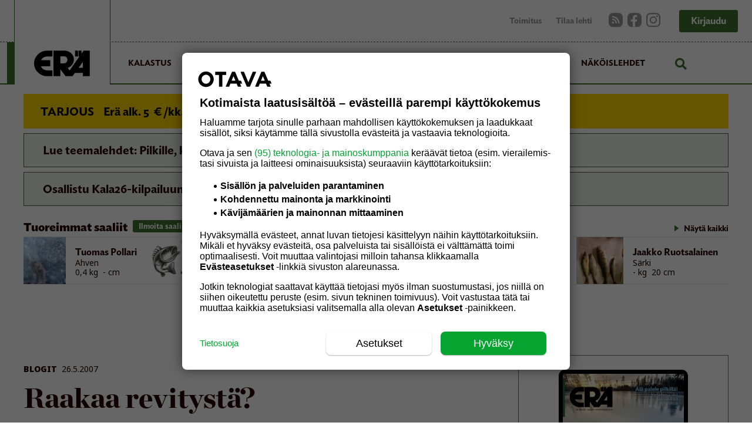

--- FILE ---
content_type: image/svg+xml
request_url: https://eralehti.fi/assets/ui/list-bullet-icon.svg
body_size: 278
content:
<svg xmlns="http://www.w3.org/2000/svg" xmlns:xlink="http://www.w3.org/1999/xlink" width="24" height="24"><defs><path id="a" d="M0 4v16l11-8.111z"/></defs><g fill="none" fill-rule="evenodd"><path d="M0 0h24v24H0z"/><mask id="b" fill="#fff"><use xlink:href="#a"/></mask><use transform="matrix(1 0 0 -1 0 24)" xlink:href="#a"/><g fill="#3B712A" mask="url(#b)"><path d="M0 0h24v24H0z"/></g></g></svg>

--- FILE ---
content_type: text/plain; charset=utf-8
request_url: https://gto.eralehti.fi/api/v3/firstparty
body_size: 381
content:
{
  "i": "a2dca089-d93e-49bd-b92a-31afac06969f",
  "r": "eralehti.fi",
  "v": "v3",
  "e": {},
  "k": [],
  "c": []
}

--- FILE ---
content_type: text/javascript;charset=UTF-8
request_url: https://otavamedia.mainroll.com/a/eralehti.js
body_size: 12933
content:
			// Prebid
			var pbjsScr = window.document.createElement('script');
			pbjsScr.type = "text/javascript";
			pbjsScr.src = "https://cdn.bluebillywig.com/scripts/prebid/10.16.0/otavamedia/e9ee3602c8ed2a95eb87cbd47cff95e686283cada8fe3746212b4a32fa7b019d/bluebillywig_pbjs.js";
			pbjsScr.async = true;
			//serverPlayerPath = https://cdn.bluebillywig.com/apps/player/20251222.151629/ 


	// Player Five
	(function(){
	// metadata
	var opts = {"protocol":"https:\/\/","userLanguage":null,"userDeviceType":"DESKTOP","contentIndicator":"a","contentId":"eralehti","embedData":{"contentId":"eralehti","forceSSL":true,"contentIndicator":"a","playoutSafeName":"__on_the_fly__eralehti","playoutIndicator":"p","baseurl":"https:\/\/otavamedia.bbvms.com"},"adServicesData":[{"id":"1547","status":"published","timeout":10,"playout":{"label":"inarticle","autoHeight":"false","responsiveSizing":"true","width":"100%","height":"1","commercials":"true","preferFlashPlayback":"false","enableHtml5VPAID":"true","commercialPauseButton":"true","commercialMuteButton":"true","commercialBehaviour":"Once per load","minClipDurationPreroll":"","minClipDurationPostroll":"","textAbovePlayer":"<span style=\"font-size:12px;color:#000000;\">MAINOS<\/span>","textCommercialSkip":"","skipCounterText":"You can skip this ad in ","skipButtonText":"Skip ad","preloadMainroll":"true","textCommercialTimeRemaining":"Mainosta j\u00e4ljell\u00e4","autoPlay":"false","autoMute":"true","autoLoop":"false","interactivity_inView":"play","interactivity_outView":"pause","interactivity_mouseIn":"unmute","interactivity_mouseOut":"mute","inviewMargin":"30%","stickyMode":"stickDownBottomRight","interactivity_onClick":"none","clickUrl":"","startCollapsed":"true","playInOverlay":"false","hidePlayerOnEnd":"false","waitForApproval":"false","placementOption":"afterSelector","placementDOMSelector":".article-body p:eq(4)","iframeBreakout":"true","clearBothOption":"whilePlaying","nsiNoAutoPlay":"false","nsiNoPlayer":"false","alphaControlBar":"100","skin_backgroundColor":"ffffff","skin_foregroundColor":"6699CC","skin_widgetColor":"ffffff","bgColor":"f7e4db","placeholderTextColor":"000000","placeholderText":"Lue lis\u00e4\u00e4","logoId":"","logoAlign":"TOPRIGHT","logoClickUrl":"","controlBar":"Autohide","timeDisplay":"Hide","timeLine":"Show","muteButton":"Show","volume":"Show","volumeOrientation":"vertical","languageSelect":"Show","qualitySelector":"Show","fullScreen":"Show","shareButton":"Hide","showBigPlayButton":"true","title":"Hide","authorCopyright":"Hide","relatedItems":"Hide","sharePlayout":"","skinBehaviour":"Auto","skinOnTimeline":"false","nativeControls":"true","forceNativeFullscreen":"false","preferHD":"false","youTubeHosting":"false","nedStatLoggerUrl":"","googleAnalyticsId":"","disableCookies":"false","disableContextMenuNavigate":"false","playerSignature":"","playerSignatureLink":"","fitmode":"","allowImageSequence":"true","forceInview":"false","customCode":"var maxHeight = 750;\n$$api.on('playing', function(){ $$api.getWrapper().offsetHeight > maxHeight ? $($$api.getWrapper()).closest('.bb_iawr').css('padding','0 10%') : ''; });\n\n$$api.on('playing',function(){\n$('.bb-close').hide();\n});\n$$api.on('ended',function(){\n$('.bb-close').show();\n});\n\n$$wrapper.append('<style>.bb_wrapper { margin-bottom: 52px !important; }<\/style>');\n$$wrapper.append('<style>\\.bb-float-close-button {\\\n    border: 2px solid #0f1eb4 !important;\\\n    color: #0f1eb4 !important;\\\n}\\\n.bb-float-close-button:hover {\\\n    2px solid border: #787ebc!important;\\\n    color: #787ebc!important;\\\n}\\\n<\/style>');\n\nwindow.bb_consent_data = \"\";\nwindow.bb_consent_flag = 0;\n\nif (window.__tcfapi) {\n  window.__tcfapi('getTCData', 2, function(result, success) {\n    if (success && result && result.tcString) {\n      window.bb_consent_data = result.tcString;\n      window.bb_consent_flag = result.gdprApplies === true ? 1 : 0;\n    }\n  });\n} else if (window.top) {\n  var callId = 0;\n  window.addEventListener('message', receiveMessage);\n\n  function sendMessage(command, parameter) {\n    var message = {\n      __tcfapiCall: {\n        callId: ('iframe:' + (++callId)),\n        command: command,\n        parameter: parameter\n      }\n    };\n    window.top.postMessage(message, '*');\n  }\n\n  function receiveMessage(event) {\n    if (event.data && event.data.__tcfapiReturn && event.data.__tcfapiReturn.success && event.data.__tcfapiReturn.returnValue) {\n      window.bb_consent_data = event.data.__tcfapiReturn.returnValue.tcString || \"\";\n      window.bb_consent_flag = event.data.__tcfapiReturn.returnValue.gdprApplies === true ? 1 : 0;\n    }\n  }\n\n  sendMessage('getTCData');\n}\n\nif (window.__cmp) {\n  window.__cmp('getConsentData', null, function(result) {\n    if (result && result.consentData) {\n      if (!window.bb_consent_data) window.bb_consent_data = result.consentData;\n      if (!window.bb_consent_flag) window.bb_consent_flag = result.gdprApplies === true ? 1 : 0;\n    }\n  });\n} else if (window.top) {\n  var callId = 0;\n  window.addEventListener('message', receiveMessage);\n\n  function sendMessage(command, parameter) {\n    var message = {\n      __cmpCall: {\n        callId: ('iframe:' + (++callId)),\n        command: command,\n        parameter: parameter\n      }\n    };\n    window.top.postMessage(message, '*');\n  }\n\n  function receiveMessage(event) {\n    if (event.data && event.data.__cmpReturn && event.data.__cmpReturn.returnValue) {\n      if (!window.bb_consent_data) window.bb_consent_data = event.data.__cmpReturn.returnValue.consentData || \"\";\n      if (!window.bb_consent_flag) window.bb_consent_flag = event.data.__cmpReturn.returnValue.gdprApplies === true ? 1 : 0;\n    }\n  }\n\n  sendMessage('getConsentData');\n}","allowBBIma":"true","aspectRatio":"","passbackCode":"if (!$$adPlayed) {\n\tvar siteId = 14;\n\tvar bbwppScr = document.createElement(\"SCRIPT\");\n\tbbwppScr.class = \"bbwpp\";\n\tbbwppScr.async = \"true\";\n\tbbwppScr.type = \"text\/javascript\";\n\tbbwppScr.src = \"https:\/\/as.otavamedia.fi\/ad\/bbw\/?siteid=\" + siteId + \"&cb=\" + Math.floor((Math.random() * 9999999) + 1000000) + \"&ww=\" + window.innerWidth;\n\t$$wrapper.after(bbwppScr);\n}","commercialProgressBar":"true","commercialProgressBarColor":"0f1eb4","floatingWidth":"window.innerWidth > 600 ? 450 : 300","minimumFloatWidth":"","ctaMidplay":"hide","ctaMidplayPosition":"top_left","ctaExitScreen":"hide","commercialControls":"automatic","skipOffset":-1,"waitForCmp":"true","outstreamRefresh":"true","commercialAdIcon":"true","outstreamRefreshRetry":"false","placeholderPassbackSettings":{"type":"none"},"commercialTimeDisplay":"Hide","commercialBarScale":"50"},"lineitems":[{"id":"15559","status":"published","timeout":10,"playout":{"skipButtonText":"You can skip this ad in","skipCounterText":"You can skip this ad in ","upcomingText":"Video will play after this ad","disableControls":"false"},"code":"auction_233_lineitem_eralehti","subtype":"auction","auctionId":"233","auctionSubtype":"prebid","auctionConfiguration":{"config":{"usePrebidCache":true,"cache":{"url":"https:\/\/prebid.adnxs.com\/pbc\/v1\/cache"},"bidderTimeout":3000,"deviceAccess":true,"firstPartyData":{"skipEnrichments":false},"gptPreAuction":{"enabled":true,"useDefaultPreAuction":true},"priceGranularity":"high","enableSendAllBids":true,"targetingControls":{"alwaysIncludeDeals":false},"consentManagement":{"gdpr":{"cmpApi":"iab","timeout":5000,"actionTimeout":10000,"defaultGdprScope":true,"rules":[{"purpose":"storage","enforcePurpose":false,"enforceVendor":false,"vendorExceptions":[]}],"allowAuctionWithoutConsent":false}},"floors":{"enforcement":{"floorDeals":false},"data":{"currency":"EUR","schema":{"fields":["mediaType"]},"values":{"video":2}}},"userSync":{"userIds":[{"name":"id5Id","params":{"partner":386,"pd":""},"storage":{"type":"html5","name":"id5id","expires":90,"refreshInSeconds":28800}},{"name":"sharedId","storage":{"type":"html5","name":"_sharedId","expires":28}}]},"pubcid":{"pubcid":{"type":"html5","expInterval":365}}},"adUnits":{"eralehti":{"code":"eralehti","bids":[{"bidder":"adform","params":{"mid":532849}},{"bidder":"appnexus","params":{"placementId":"19332749","video":{"skippable":true,"playback_method":["auto_play_sound_off"]}}},{"bidder":"rubicon","params":{"accountId":"13040","siteId":"201962","zoneId":"994278","video":{"size_id":203}}},{"bidder":"pubmatic","params":{"publisherId":"118184","adSlot":"1295814","currency":"EUR","video":{"mimes":["video\/mp4"," video\/x-flv"],"protocols":[2,3,5,6],"maxduration":300,"linearity":1,"api":[2],"skippable":true,"minduration":1,"w":0,"h":0,"playbackmethod":[2],"placement":3},"outstreamAU":"default"}},{"bidder":"IPG","code":"IPG","alias":"adform","params":{"mid":984719},"bidCpmAdjustmentMultiplier":0.9},{"bidder":"Wonderus","code":"Wonderus","alias":"appnexus","params":{"video":{"skippable":true,"playback_method":["auto_play_sound_off"]},"placementId":"24893448"},"bidCpmAdjustmentMultiplier":0.7},{"bidder":"adnuntius","params":{"auId":"411e05"}}],"mediaTypes":{"video":{"pos":3,"context":"outstream","playerSize":[640,480],"mimes":["video\/webm","application\/javascript","video\/mp4","application\/x-mpeg","application\/x-mpegURL"],"minduration":0,"maxduration":300,"protocols":[2,3,5,6],"startdelay":0,"placement":3,"skip":0,"skipafter":5,"minbitrate":0,"maxbitrate":4000,"delivery":[1,2,3],"playbackmethod":[6],"api":[1,2,7,8,9],"linearity":1,"w":0,"h":0,"plcmt":2}},"renderer":"BB"}}},"prebidWrapper":"10.16.0\/otavamedia\/e9ee3602c8ed2a95eb87cbd47cff95e686283cada8fe3746212b4a32fa7b019d\/"},{"id":"13655","status":"published","timeout":10,"playout":{"commercialBehaviour":"","disableControls":"false","imaCustomPlaybackForIOS10Plus":"","skipButtonText":"Skip ad","skipCounterText":"You can skip this ad in "},"code":"eralehti_wonderus_adform","vast_url":"https:\/\/adx.adform.net\/adx\/?mid=1434535&t=2"},{"id":"2410","status":"published","creativeType":"VAST","timeout":10,"playout":{"commercialBehaviour":"Once per load"},"code":"dfp_eralehti","vast_url":"https:\/\/pubads.g.doubleclick.net\/gampad\/ads?sz=640x360|360x640&iu=\/135812570\/eralehti\/content\/outstream&ciu_szs=1x1&impl=s&gdfp_req=1&env=vp&output=vast&unviewed_position_start=1&url=[referrer_url]&description_url=[url]&correlator=[timestamp]&ad_rule=0&iab_string=[consent_string]&consent=[consent_string]&vpmute=1&cust_params=url_path%3D[js:googletag.pubads().getTargeting('url_path')]%26url_params%3D[js:googletag.pubads().getTargeting('url_params')]%26articlecategory%3D[js:googletag.pubads().getTargeting('articlecategory').join(',')]%26articlecategories%3D[js:googletag.pubads().getTargeting('articlecategories').join(',')]%26articlekeywords%3D[js:googletag.pubads().getTargeting('articlekeywords').join(',')]%26articlesection%3D[js:googletag.pubads().getTargeting('articlesection').join(',')]%26frosmo%3D[js:googletag.pubads().getTargeting('frosmo').join(',')]%26leiki_contextual%3D[js:googletag.pubads().getTargeting('leiki_contextual').join(',')]%26CxSegments%3D[js:googletag.pubads().getTargeting('CxSegments').join(',')]%26CxContext%3D[js:googletag.pubads().getTargeting('CxContext').join(',')]%26ctxSegment%3D[js:googletag.pubads().getTargeting('ctxSegment').join(',')]%26ctxTag%3D[js:googletag.pubads().getTargeting('ctxTag').join(',')]%26adlocation%3D[js:googletag.pubads().getTargeting('adlocation').join(',')]"},{"id":"10127","status":"published","creativeType":"VAST","timeout":10,"playout":{"commercialBehaviour":"","disableControls":"false","imaCustomPlaybackForIOS10Plus":"","skipButtonText":"Skip ad","skipCounterText":"You can skip this ad in "},"code":"smartclip_eralehti","vast_url":"https:\/\/des.smartclip.net\/ads?type=dyn&plc=94313&sz=400x320&api=[APIFRAMEWORKS]&siteid=eralehti&gdpr=[gdpr_applies]&gdpr_consent=[consent_string]&ref=[url]&rnd=[timestamp]\n"}],"positionType":"inarticle","code":"eralehti","prebidWrapper":"7.42.0\/61e0c219ef935592abdca9ed470dce35a8a5af670212f0bf6d5fb03b61ec5759\/","prebidConfig":{"config":{"usePrebidCache":true,"cache":{"url":"https:\/\/prebid.adnxs.com\/pbc\/v1\/cache"},"floors":{"enforcement":{"floorDeals":false},"data":{"currency":"EUR","schema":{"fields":["mediaType"]},"values":{"video":2}}}},"adUnits":{"eralehti":{"code":"eralehti","bids":[{"bidder":"adform","params":{"mid":532849}},{"bidder":"appnexus","params":{"placementId":"19332749","video":{"skippable":true,"playback_method":["auto_play_sound_off"]}}},{"bidder":"rubicon","params":{"accountId":"13040","siteId":"201962","zoneId":"994278","video":{"size_id":203}}},{"bidder":"pubmatic","params":{"publisherId":"118184","adSlot":"1295814","currency":"EUR","video":{"mimes":["video\/mp4"," video\/x-flv"],"protocols":[2,3,5,6],"maxduration":300,"linearity":1,"api":[2],"skippable":true,"minduration":1,"w":0,"h":0,"playbackmethod":[2],"placement":3},"outstreamAU":"default"}},{"bidder":"IPG","code":"IPG","alias":"adform","params":{"mid":984719},"bidCpmAdjustmentMultiplier":0.9},{"bidder":"Wonderus","code":"Wonderus","alias":"appnexus","params":{"video":{"skippable":true,"playback_method":["auto_play_sound_off"]},"placementId":"24893448"},"bidCpmAdjustmentMultiplier":0.7}],"mediaTypes":{"video":{"pos":3,"context":"outstream","playerSize":[640,480],"mimes":["video\/webm","application\/javascript","video\/mp4","application\/x-mpeg","application\/x-mpegURL"],"minduration":0,"maxduration":300,"protocols":[2,3,5,6],"startdelay":0,"placement":3,"skip":0,"skipafter":5,"minbitrate":10,"maxbitrate":10,"delivery":[1,2,3],"playbackmethod":[1,2,3,4,5,6],"api":[1,2,7,8,9],"linearity":1,"w":0,"h":0}},"bidderTimeout":4000,"deviceAccess":true,"renderer":"BB","firstPartyData":{"skipEnrichments":false},"gptPreAuction":{"enabled":true,"useDefaultPreAuction":true}}}}}],"clipData":{"id":"0","usetype":"commercial","mediatype":"mainroll"},"playerWidth":"100%","playerHeight":"1","playoutData":{"id":"0","main":"false","publicationid":"433","type":"Playout","name":"[untitled]","status":"active","createddate":"2026-01-17T22:28:50Z","updateddate":"2026-01-17T22:28:50Z","label":"label0","publication":"otavamedia","player":{"id":"48","name":"Blue Billywig Standard v8.41.1","type":"swf","src":"","html5src":"https:\/\/cdn.bluebillywig.com\/apps\/player\/20251222.151629\/","updateddate":"2025-04-14T12:01:56Z"},"playerid":"48","responsiveSizing":"true","width":"100%","height":"1","autoHeight":"false","alphaControlBar":"100","skin_backgroundColor":"ffffff","skin_foregroundColor":"6699CC","skin_widgetColor":"ffffff","bgColor":"f7e4db","logoId":"","logoAlign":"TOPRIGHT","logoClickUrl":"","controlBar":"Autohide","timeDisplay":"Hide","timeLine":"Show","muteButton":"Show","volume":"Show","volumeOrientation":"vertical","languageSelect":"Show","qualitySelector":"Show","audioTrackSelect":"show","fullScreen":"Show","shareButton":"Hide","showBigPlayButton":"true","title":"Hide","authorCopyright":"Hide","authorCopyrightAlign":"TOPRIGHT","authorCopyrightPrefixText":"source:","relatedItems":"Hide","useDeeplinkForRelatedItems":"false","exitscreenItemsListId":"","randomizeRelatedItems":"false","useDeeplinkForFacebook":"false","shareText":"Currently watching:","sharePlayout":"","shareButtonEmbedCode":"true","shareButtonEmail":"false","shareButtonFacebook":"true","shareButtonGooglePlus":"true","shareButtonLinkedIn":"true","shareButtonPinterest":"false","shareButtonTwitter":"true","shareButtonWhatsApp":"true","skinBehaviour":"Auto","nativeControls":"true","youTubeHosting":"false","forceNativeFullscreen":"false","preferHD":"false","noStats":"false","nedStatLoggerUrl":"","googleAnalyticsId":"","googleAnalytics_customVars":"","piwikUrl":"","piwikSiteId":"","adobeAnalytics_trackingServer":"","adobeAnalytics_mcorgId":"","adobeAnalytics_rsId":"","adobeAnalytics_legacy":"false","disableCookies":"false","disableContextMenuNavigate":"false","playerSignature":"","playerSignatureLink":"","defaultSubtitle":"first","defaultAudioTrack":"first","autoPlay":"false","forceCanAutoPlay":"false","autoMute":"true","autoLoop":"false","stickyMode":"stickDownBottomRight","interactivity_inView":"play","interactivity_outView":"pause","inviewMargin":"30%","textAbovePlayer":"<span style=\"font-size:12px;color:#000000;\">MAINOS<\/span>","textCommercialSkip":"","startCollapsed":"true","playInOverlay":"false","hidePlayerOnEnd":"false","waitForApproval":"false","disableKeyboardControls":"false","taggingDisabled":"false","interactivity_mouseIn":"unmute","interactivity_mouseOut":"mute","interactivity_onClick":"none","clickUrl":"","nsiNoAutoPlay":"false","nsiNoPlayer":"false","placementOption":"afterSelector","placementDOMSelector":".article-body p:eq(4)","iframeBreakout":"true","clearBothOption":"whilePlaying","forceInview":"false","customCode":"var maxHeight = 750;\n$$api.on('playing', function(){ $$api.getWrapper().offsetHeight > maxHeight ? $($$api.getWrapper()).closest('.bb_iawr').css('padding','0 10%') : ''; });\n\n$$api.on('playing',function(){\n$('.bb-close').hide();\n});\n$$api.on('ended',function(){\n$('.bb-close').show();\n});\n\n$$wrapper.append('<style>.bb_wrapper { margin-bottom: 52px !important; }<\/style>');\n$$wrapper.append('<style>\\.bb-float-close-button {\\\n    border: 2px solid #0f1eb4 !important;\\\n    color: #0f1eb4 !important;\\\n}\\\n.bb-float-close-button:hover {\\\n    2px solid border: #787ebc!important;\\\n    color: #787ebc!important;\\\n}\\\n<\/style>');\n\nwindow.bb_consent_data = \"\";\nwindow.bb_consent_flag = 0;\n\nif (window.__tcfapi) {\n  window.__tcfapi('getTCData', 2, function(result, success) {\n    if (success && result && result.tcString) {\n      window.bb_consent_data = result.tcString;\n      window.bb_consent_flag = result.gdprApplies === true ? 1 : 0;\n    }\n  });\n} else if (window.top) {\n  var callId = 0;\n  window.addEventListener('message', receiveMessage);\n\n  function sendMessage(command, parameter) {\n    var message = {\n      __tcfapiCall: {\n        callId: ('iframe:' + (++callId)),\n        command: command,\n        parameter: parameter\n      }\n    };\n    window.top.postMessage(message, '*');\n  }\n\n  function receiveMessage(event) {\n    if (event.data && event.data.__tcfapiReturn && event.data.__tcfapiReturn.success && event.data.__tcfapiReturn.returnValue) {\n      window.bb_consent_data = event.data.__tcfapiReturn.returnValue.tcString || \"\";\n      window.bb_consent_flag = event.data.__tcfapiReturn.returnValue.gdprApplies === true ? 1 : 0;\n    }\n  }\n\n  sendMessage('getTCData');\n}\n\nif (window.__cmp) {\n  window.__cmp('getConsentData', null, function(result) {\n    if (result && result.consentData) {\n      if (!window.bb_consent_data) window.bb_consent_data = result.consentData;\n      if (!window.bb_consent_flag) window.bb_consent_flag = result.gdprApplies === true ? 1 : 0;\n    }\n  });\n} else if (window.top) {\n  var callId = 0;\n  window.addEventListener('message', receiveMessage);\n\n  function sendMessage(command, parameter) {\n    var message = {\n      __cmpCall: {\n        callId: ('iframe:' + (++callId)),\n        command: command,\n        parameter: parameter\n      }\n    };\n    window.top.postMessage(message, '*');\n  }\n\n  function receiveMessage(event) {\n    if (event.data && event.data.__cmpReturn && event.data.__cmpReturn.returnValue) {\n      if (!window.bb_consent_data) window.bb_consent_data = event.data.__cmpReturn.returnValue.consentData || \"\";\n      if (!window.bb_consent_flag) window.bb_consent_flag = event.data.__cmpReturn.returnValue.gdprApplies === true ? 1 : 0;\n    }\n  }\n\n  sendMessage('getConsentData');\n}","preloadMainroll":"true","enableHtml5VPAID":"true","commercialPauseButton":"true","commercialMuteButton":"true","commercials":"true","textCommercialTimeRemaining":"Mainosta j\u00e4ljell\u00e4","commercialBehaviour":"Once per load","skipOffset":"-1","skipCounterText":"You can skip this ad in ","skipButtonText":"Skip ad","minClipDurationPreroll":"","minClipDurationPostroll":"","allowBBIma":"true","blockInsecureVPAID":"false","viewpage_overrideDimensions":"false","viewpage_hideTitles":"false","viewpage_alignment":"center","viewpage_color":"fffff","viewpage_backgroundClipId":"","viewpage_backgroundPosition":"top left","viewpage_backgroundSize":"cover","viewpage_backgroundRepeat":"no-repeat","viewpage_backgroundColor":"fffff","viewpage_logo1ClipId":"","viewpage_logo1Position":"top left","viewpage_logo2ClipId":"","viewpage_logo2Position":"top right","viewpage_logo3ClipId":"","viewpage_logo3Position":"bottom left","viewpage_logo4ClipId":"","viewpage_logo4Position":"bottom right","preferFlashPlayback":"false","placeholderTextColor":"000000","placeholderText":"Lue lis\u00e4\u00e4","skinOnTimeline":"false","fitmode":"","allowImageSequence":"true","aspectRatio":"","passbackCode":"if (!$$adPlayed) {\n\tvar siteId = 14;\n\tvar bbwppScr = document.createElement(\"SCRIPT\");\n\tbbwppScr.class = \"bbwpp\";\n\tbbwppScr.async = \"true\";\n\tbbwppScr.type = \"text\/javascript\";\n\tbbwppScr.src = \"https:\/\/as.otavamedia.fi\/ad\/bbw\/?siteid=\" + siteId + \"&cb=\" + Math.floor((Math.random() * 9999999) + 1000000) + \"&ww=\" + window.innerWidth;\n\t$$wrapper.after(bbwppScr);\n}","commercialProgressBar":"true","commercialProgressBarColor":"0f1eb4","floatingWidth":"window.innerWidth > 600 ? 450 : 300","minimumFloatWidth":"","ctaMidplay":"hide","ctaMidplayPosition":"top_left","ctaExitScreen":"hide","commercialControls":"automatic","waitForCmp":"true","outstreamRefresh":"true","commercialAdIcon":"true","outstreamRefreshRetry":"false","placeholderPassbackSettings":{"type":"none"},"commercialTimeDisplay":"Hide","commercialBarScale":"50","adunits":null,"hasAdunits":false},"publicationData":{"baseurl":"https:\/\/otavamedia.bbvms.com","defaultMediaAssetPath":"https:\/\/dwvrkyzsbdsxx.cloudfront.net","customfields":[],"name":"otavamedia"},"scriptTarget":"https:\/\/cdn.bluebillywig.com\/apps\/player\/20251222.151629\/","playerBase":"https:\/\/cdn.bluebillywig.com\/apps\/player\/20251222.151629\/","playerPath":"https:\/\/cdn.bluebillywig.com\/apps\/player\/20251222.151629\/","scriptLink":"https:\/\/otavamedia.mainroll.com\/a\/eralehti.js","callback":null};
	
	// include bluebillywig script
	// NB leave empty line below!

	var me = document.currentScript;
if (typeof opts === 'undefined') var opts = null;

var genericData = opts && opts.clipData;
if (opts && opts.projectData) {
	genericData = opts.projectData;
	genericData.mediatype = 'video';
}

var _findScript = function (srcString, opts) {
	var scriptFound = document.currentScript;
	opts = opts || {};

	if (!scriptFound) {
		if (opts.lastScript && opts.lastScript.src && opts.lastScript.src.indexOf(srcString) !== -1) {
			scriptFound = opts.lastScript;
		} else {
			var scriptList = document.querySelectorAll('body script');
			for (var i = 0, l = scriptList.length; i < l; i++) {
				var item = scriptList.item(i);
				if (item.src && item.src.indexOf(srcString) !== -1) {
					scriptFound = item;
				}
			}
		}
	}

	if (!scriptFound) {
		var altString = '/' + opts.embedData.contentIndicator + '/' + opts.embedData.contentId;
		if (opts.lastScript && opts.lastScript.src && opts.lastScript.src.indexOf(altString) !== -1) {
			scriptFound = opts.lastScript;
		} else {
			var scriptList = document.querySelectorAll('body script');
			for (var i = 0, l = scriptList.length; i < l; i++) {
				var item = scriptList.item(i);
				if (item.src && item.src.indexOf(altString) !== -1) {
					scriptFound = item;
				}
			}
		}
	}

	if (!scriptFound) {
		var scriptList = document.querySelectorAll('body script');
		for (var i = 0, l = scriptList.length; i < l; i++) {
			var item = scriptList.item(i);
			if (item.innerHTML.indexOf(srcString) !== -1) {
				scriptFound = item;
			}
		}
	}

	return scriptFound;
};

var scriptUrl = null;
if (opts.embedData) {
	var srcString = opts.embedData.baseurl + '/p/' + opts.embedData.playoutSafeName + '/' + opts.embedData.contentIndicator + '/' + opts.embedData.contentId;

	var scriptFound = _findScript(srcString, opts);
	if (scriptFound && scriptFound.src) scriptUrl = scriptFound.src;
}

opts.requestParams = opts.requestParams || {};
var requestParamsUrl = (scriptUrl && scriptUrl.indexOf('useHostPageQueryString') > -1) ? document.location.href : scriptUrl;
if (requestParamsUrl) {
	if (typeof URL === 'function' && typeof URLSearchParams === 'function') {
		try {
			var url = new URL(requestParamsUrl, 'https://bbvms.com/'); // supplying base avoids exceptions
			var params = url.searchParams;
			params.forEach(function (value, key) {
				opts.requestParams[key] = value;
			});
		} catch (er) {}
	} else {
		var queryString = ''
		var re = /\?([^#]*)/;
		var result = re.exec(requestParamsUrl);
		if (result && result.length > 1) {
			queryString = result[1];
		}
		var parts = queryString.split('&');
		for (var i = 0, l = parts.length; i < l; i++) {
			var key = '';
			var value = null;
			try {
				var index = parts[i].indexOf('=');
				if (index >= 0) {
					key = decodeURIComponent(parts[i].substring(0, index));
					value = decodeURIComponent(parts[i].substring(index + 1));
				} else {
					key = decodeURIComponent(parts[i]);
				}
			} catch (er) {}
			opts.requestParams[key] = value;
		}
	}
}

var win = window;

if (opts && opts.playoutData?.iframeBreakout === 'true' && opts.requestParams?.iframeBreakout !== 'false') {
	var inIframe = false;

	try {
		inIframe = window.self !== window.top;
	} catch (e) {
		inIframe = true;
	}

	if (inIframe) {
		var breakoutTarget = null;

		try {
			var iframes = window.top.document.querySelectorAll('iframe');

			for (var iframe of iframes.values()) {
				var w = window.self;

				while (w.parent !== w && !breakoutTarget) {
					if (iframe.contentWindow === w) {
						breakoutTarget = iframe;
					}
					w = w.parent;
				}

				if (breakoutTarget) break;
			}
		} catch (e) {}

		if (breakoutTarget) {
			me = breakoutTarget;
			win = window.top;
			breakoutTarget.style.display = 'none';
		}
	}
}


var doc = win.document;
if (typeof pbjsScr !== 'undefined' && pbjsScr && !doc.querySelector('script[src$="' + pbjsScr.src + '"]')) { doc.getElementsByTagName('head')[0].appendChild(pbjsScr); }

var requestParams_inView = (opts && opts.requestParams && opts.requestParams.interactivity_inView) || '';
var playoutData_inView = (opts && opts.playoutData && opts.playoutData.interactivity_inView) || '';

if (me && opts && genericData &&
		(genericData.mediatype === "video" || genericData.mediatype === "audio" || genericData.mediatype === "image") &&
		genericData['id'] > 0 &&
		opts.playoutData &&
		(opts.requestParams.showOnlyWhenPrerollAvailable !== 'true' && opts.playoutData.showOnlyWhenPrerollAvailable !== 'true') &&
		(opts.requestParams.avoidPreloadImage !== 'true' && opts.playoutData.avoidPreloadImage !== 'true') &&
		(opts.requestParams.softEmbargoHasCustomPoster !== 'true' && opts.playoutData.softEmbargoHasCustomPoster !== 'true') &&
		(opts.requestParams.autoPlay !== 'true' && opts.playoutData.autoPlay !== 'true') &&
		(!requestParams_inView.match(/play/i) && !playoutData_inView.match(/play/i)) &&
		( ! opts.playoutData.placementOption ||  opts.playoutData.placementOption === "default") &&
		( ! opts.requestParams.placementOption ||  opts.requestParams.placementOption === "default")
	){
	var thumbDiv = doc.createElement('div');

	// keep in sync with (Outstream)Player.js
	var safeContentId = opts.embedData.contentId ? opts.embedData.contentId.replace(/[^\w-]/g, '_') : "";
	var safePlayoutLabel = opts.playoutData && opts.playoutData.label ? opts.playoutData.label.replace(/[^\w-]/g, '_') : "";
	var divId = "bb-ac-" + safePlayoutLabel + '-' + safeContentId;
	thumbDiv.id = divId;
	thumbDiv.style.position = 'relative';

	if (doc.getElementById(divId) === null) {
		var styleNode = doc.createElement('style');
		styleNode.type = "text/css";
		styleNode.appendChild( doc.createTextNode('@keyframes bbspin { 0% { transform: rotate(0deg); } 100% { transform: rotate(360deg); } }') );

		var loadDiv = doc.createElement('div');
		loadDiv.style.position = 'absolute';
		loadDiv.style.top = '50%';
		loadDiv.style.left = '50%';
		loadDiv.style.borderRadius = '50%';
		loadDiv.style.marginTop = '-12px';
		loadDiv.style.marginLeft = '-12px';
		loadDiv.style.width = '24px';
		loadDiv.style.height = '24px';
		loadDiv.style.border = '.25rem solid rgba(255,255,255,0.35)';
		loadDiv.style.borderTopColor = '#ffffff';
		loadDiv.style.animation = 'bbspin 1250ms infinite linear';

		var width = 768;
		var height = 432;
		var aspectRatio = width / height;
		let aspectRatioStr = `${width} / ${height}`;
		var thumb = doc.createElement('img');
		var thumbWidth = width;
		var thumbHeight = height;
		if ((opts.playoutData && (opts.playoutData.responsiveSizing === "true" || opts.playoutData.autoHeight === "true")) ||
			(opts.requestParams && (opts.requestParams.responsiveSizing === "true" || opts.requestParams.autoHeight === "true"))) {
			width = ''+(me.parentNode && me.parentNode.offsetWidth);
			thumbDiv.style.width = "100%";
			// aspect ratio
			var parts = null;
			if (opts.requestParams && opts.requestParams.aspectRatio && opts.requestParams.aspectRatio.indexOf(':') !== -1) {
				parts = opts.requestParams.aspectRatio.split(':');
				if (parts[0] && !isNaN(parseFloat(parts[0])) &&
					parts[1] && !isNaN(parseFloat(parts[1]))
				) {
					aspectRatio = Math.abs(parseFloat(parts[0]) / parseFloat(parts[1]));
					aspectRatioStr = `${parseFloat(parts[0])} / ${parseFloat(parts[1])}`;
				}
			} else if (opts.playoutData && opts.playoutData.aspectRatio && opts.playoutData.aspectRatio.indexOf(':') !== -1) {
				parts = opts.playoutData.aspectRatio.split(':');
				if (parts[0] && !isNaN(parseFloat(parts[0])) &&
					parts[1] && !isNaN(parseFloat(parts[1]))
				) {
					aspectRatio = Math.abs(parseFloat(parts[0]) / parseFloat(parts[1]));
					aspectRatioStr = `${parseFloat(parts[0])} / ${parseFloat(parts[1])}`;
				}
			}
		} else { // not responsive
			width = opts.requestParams.width || opts.playoutData.width;
			thumbDiv.style.width = (width && !width.match(/%$/) && !isNaN(parseFloat(width))) ? ''+Math.abs(parseFloat(width))+'px' : width;
			// aspect ratio
			height = opts.requestParams.height || opts.playoutData.height;
			if (width && !width.match(/%$/) && !isNaN(parseFloat(width)) &&
				height && !height.match(/%$/) && !isNaN(parseFloat(height))
			) {
				aspectRatio = Math.abs(parseFloat(width) / parseFloat(height));
				aspectRatioStr = `${width} / ${height}`;
			}
		}
		if (width && !width.match(/%$/) && !isNaN(parseFloat(width)) && width > 0) {
			thumbWidth = parseFloat(width);
			var mod16rest = thumbWidth % 16;
			thumbWidth -= mod16rest;
			thumbHeight = Math.round(thumbWidth / aspectRatio);
		}
		thumbDiv.style.aspectRatio = aspectRatioStr;
		var scalingMode = 'cover';
		var fitmode = 'FIT_SMART';
		if (opts.playoutData && opts.playoutData['fitmode']) fitmode = opts.playoutData['fitmode'];
		if (genericData && genericData['fitmode']) fitmode = genericData['fitmode'];
		if (fitmode === 'FIT_STRETCH') {
			scalingMode = 'stretch';
		}
		var entityType = genericData['type'] && genericData.type.toLowerCase(); // mediaclip or project

		var hasThumbnails = false;
		if ( entityType === 'mediaclip' ) {
			if ( genericData.thumbnails && genericData.thumbnails.length && genericData.thumbnails.length > 0 ) {
				hasThumbnails = true;
			}
		} else if ( entityType === 'project' ) {
			// check on project for future entitytypes, project thumbnail can be retreived from project clips in BE so always set to true
			hasThumbnails = true;
		}

		//dont use src urls that will result in a 404
		thumb.src = hasThumbnails ? opts.embedData.baseurl + '/' + entityType +'/' + genericData['id'] + '/pthumbnail/'+thumbWidth+'/'+thumbHeight+'.jpg?scalingMode='+scalingMode : '';
		thumb.style.width = '100%';
		thumb.setAttribute('alt', 'poster');

		thumbDiv.appendChild(styleNode);
		thumbDiv.appendChild(loadDiv);
		thumbDiv.appendChild(thumb);

		me.parentNode.insertBefore(thumbDiv, me.nextSibling);
	}
} else if (breakoutTarget) {
	if (opts.playoutData.placementOption === 'default') {
		opts.playoutData.placeAfterTarget = 'true';
		opts.target = breakoutTarget;
	}
}

// gets included, needs opts variable.
win.bluebillywig = win.bluebillywig || {};
win.bluebillywig._internal = win.bluebillywig._internal || {};
if (typeof win.bluebillywig._internal.loadPlayer != "function") {
	win.bluebillywig._internal.loadPlayer = function(opts){
		var isOutstream = opts && opts.embedData && opts.embedData.contentIndicator === 'a';
		var isShortsPlayer = opts && opts.playoutData && opts.playoutData.playerType === 'shorts' || opts && opts.requestParams && opts.requestParams.playerType === 'shorts';
		var playerApiName = isOutstream ? 'OutstreamPlayer' : isShortsPlayer ? 'ShortsPlayer' : 'Player';

		function logEvent(properties) {
			var qs = "";
			for (var prop in properties) {
				if (qs.length == 0) qs += "?"; else qs += "&";

				var value = properties[prop];
				if (value == null) value = "";
				qs += prop + "=" + encodeURIComponent(value);
			}
			qs = qs.replace(/-/g, "%2d" );

			var dummy = new Image( 1,1 );
			dummy.src = 'https://stats.bluebillywig.com' + qs;
		};

		var playerScript = isOutstream ? 'outstreamPlayerScript' : isShortsPlayer ? 'shortsPlayerScript' : 'playerScript';
		var playerLoadingProp = isOutstream ? 'outstreamPlayerLoading' : isShortsPlayer ? 'shortsPlayerLoading' : 'playerLoading';

		function waitForScript(){
			win.bluebillywig._internal[playerScript].addEventListener("load", function() {
				win.bluebillywig._internal[playerLoadingProp] = false;
				try {
					var pl = new win.bluebillywig[playerApiName](opts);
					win.bluebillywig.players.push(pl);
					if (win.playerjs) setupPlayerjsReceiver(pl);
				} catch(er) {
					var properties = {'ev':'pf'};
					if (opts && opts['playoutData']) properties['pp'] = opts['playoutData']['publication'];
					if (opts && opts['embedData']) properties['cid'] = opts['embedData']['contentId'];
					properties['why'] = 'error instantiating bluebillywig.' + playerApiName + ' from '+win.bluebillywig._internal[playerScript].getAttribute('src')+': '+er.stack.replace(/\(.*\)/gm, '');
					logEvent(properties);

					// retry once
					if (opts && opts['publicationData'] && opts['publicationData']['loadPlayerRetryOnce'] === 'true' && !win.bluebillywig._internal.retried) {
						win.bluebillywig._internal.retried = true;
						win.bluebillywig[playerApiName] = null;
						win.bluebillywig._internal.loadPlayer(opts);
					}
				}
			}, true);
		}

		opts.lastScript=doc.getElementsByTagName("script")[ doc.getElementsByTagName("script").length-1 ];
		win.bluebillywig.players = win.bluebillywig.players || [];
		if (win.bluebillywig[playerApiName]) {
			try {
				var pl = new win.bluebillywig[playerApiName](opts); // embed new player with options
				win.bluebillywig.players.push(pl);
				if (win.playerjs) setupPlayerjsReceiver(pl);
			} catch(_) {}
		} else if (win.bluebillywig._internal[playerLoadingProp] === true){
			waitForScript();
		} else {
			win.bluebillywig._internal[playerLoadingProp] = true;
			win.bluebillywig._internal[playerScript] = doc.createElement("script");
			win.bluebillywig._internal[playerScript].setAttribute("type", "text/javascript");
			win.bluebillywig._internal[playerScript].setAttribute("crossorigin", "anonymous");
			if (me && me.referrerPolicy) {
				win.bluebillywig._internal[playerScript].setAttribute("referrerPolicy", scriptFound.referrerPolicy);
			}
			var playerFile = isOutstream ? "os-player.js" : isShortsPlayer ? "shorts-player.js" : "player.js";
			win.bluebillywig._internal[playerScript].setAttribute("src", opts.playerPath + playerFile);
			waitForScript();
			doc.getElementsByTagName("head")[0].appendChild(win.bluebillywig._internal[playerScript]);
		}
	};
};
if (typeof win.bluebillywig.getPlayerInstance != "function") {
	win.bluebillywig.getPlayerInstance = function(playerIdOrObject){
		var ret = false;
		var j = 0;
		if (win.bluebillywig && win.bluebillywig.players && win.bluebillywig.players.length){
			if (win.bluebillywig.players.length == 1){
				return win.bluebillywig.players[0];
			}

			for(var i = 0;i < win.bluebillywig.players.length;i++) {
				if (typeof playerIdOrObject == "object"){
					if (win.bluebillywig.players[i]._internal && win.bluebillywig.players[i]._internal.$wrapper){
						var obj = win.bluebillywig.players[i]._internal.$wrapper[0];
						if (obj == playerIdOrObject) {
							ret = win.bluebillywig.players[i];
							j++;
						}
					}
				} else {
					if (win.bluebillywig.players[i]._id.indexOf( String(playerIdOrObject) ) != -1){
						ret = win.bluebillywig.players[i];
						j++;
					}
				}
			}
		}
		if (j != 1){ret = false;}

		return ret;
	};
}
win.bluebillywig._internal.loadPlayer(opts);

// PlayerJS support
function setupPlayerjsReceiver (pl) {
	try {
		const rc = new win.playerjs.Receiver();

		rc.on('play', () => pl.play(false));
		rc.on('pause', () => pl.pause(false));
		rc.on('getPaused', callback => callback(pl.getState() !== 'playing'));
		rc.on('getDuration', callback => callback(pl.getDuration()));
		rc.on('getCurrentTime', callback => callback(pl.getCurrentTime()));
		rc.on('setCurrentTime', value => pl.seek(value));
		rc.on('getVolume', callback => callback(pl.getVolume()*100));
		rc.on('setVolume', value => pl.setVolume(value/100, false));
		rc.on('mute', () => pl.setMuted(true, true, false));
		rc.on('unmute', () => pl.setMuted(false, true, false));
		rc.on('getMuted', callback => callback(pl.getMuted()));
		rc.on('getLoop', callback => callback(pl.getPlayoutData()?.['autoLoop'] === 'true'));
		rc.on('setLoop', value => pl.updatePlayout({ autoLoop: ''+!!value }));

		pl.on('play', () => rc.emit('play'));
		pl.on('pause', () => rc.emit('pause'));
		pl.on('ended', () => rc.emit('ended'));
		pl.on('timeupdate', () => { rc.emit('timeupdate', { seconds: pl.getCurrentTime(), duration: pl.getDuration() }); });
		pl.on('seeked', () => rc.emit('seeked'));
		pl.on('error', () => rc.emit('error'));
		pl.on('progress', () => rc.emit('progress', { percent: pl.getPropertyValue('bufferedFraction')*100 }));

		pl.on('ready', () => rc.ready());
	} catch (_) {}
}
;

	// NB leave empty line above!
	// include tagging engine script
	// NB leave empty line below!

	(function(opts) { // begin closure
/*
 * Copyright Blue Billywig 2016
 *
 * Author(s): J. Koppen <j.koppen@bluebillywig.com>
 */


var SHA1 = function(e){function t(e,t){var n=e<<t|e>>>32-t;return n}function n(e){var t="";var n;var r;var i;for(n=0;n<=6;n+=2){r=e>>>n*4+4&15;i=e>>>n*4&15;t+=r.toString(16)+i.toString(16)}return t}function r(e){var t="";var n;var r;for(n=7;n>=0;n--){r=e>>>n*4&15;t+=r.toString(16)}return t}function i(e){e=e.replace(/\r\n/g,"\n");var t="";for(var n=0;n<e.length;n++){var r=e.charCodeAt(n);if(r<128){t+=String.fromCharCode(r)}else if(r>127&&r<2048){t+=String.fromCharCode(r>>6|192);t+=String.fromCharCode(r&63|128)}else{t+=String.fromCharCode(r>>12|224);t+=String.fromCharCode(r>>6&63|128);t+=String.fromCharCode(r&63|128)}}return t}var s;var o,u;var a=new Array(80);var f=1732584193;var l=4023233417;var c=2562383102;var h=271733878;var p=3285377520;var d,v,m,g,y;var b;e=i(e);var w=e.length;var E=new Array;for(o=0;o<w-3;o+=4){u=e.charCodeAt(o)<<24|e.charCodeAt(o+1)<<16|e.charCodeAt(o+2)<<8|e.charCodeAt(o+3);E.push(u)}switch(w%4){case 0:o=2147483648;break;case 1:o=e.charCodeAt(w-1)<<24|8388608;break;case 2:o=e.charCodeAt(w-2)<<24|e.charCodeAt(w-1)<<16|32768;break;case 3:o=e.charCodeAt(w-3)<<24|e.charCodeAt(w-2)<<16|e.charCodeAt(w-1)<<8|128;break}E.push(o);while(E.length%16!=14)E.push(0);E.push(w>>>29);E.push(w<<3&4294967295);for(s=0;s<E.length;s+=16){for(o=0;o<16;o++)a[o]=E[s+o];for(o=16;o<=79;o++)a[o]=t(a[o-3]^a[o-8]^a[o-14]^a[o-16],1);d=f;v=l;m=c;g=h;y=p;for(o=0;o<=19;o++){b=t(d,5)+(v&m|~v&g)+y+a[o]+1518500249&4294967295;y=g;g=m;m=t(v,30);v=d;d=b}for(o=20;o<=39;o++){b=t(d,5)+(v^m^g)+y+a[o]+1859775393&4294967295;y=g;g=m;m=t(v,30);v=d;d=b}for(o=40;o<=59;o++){b=t(d,5)+(v&m|v&g|m&g)+y+a[o]+2400959708&4294967295;y=g;g=m;m=t(v,30);v=d;d=b}for(o=60;o<=79;o++){b=t(d,5)+(v^m^g)+y+a[o]+3395469782&4294967295;y=g;g=m;m=t(v,30);v=d;d=b}f=f+d&4294967295;l=l+v&4294967295;c=c+m&4294967295;h=h+g&4294967295;p=p+y&4294967295}var b=r(f)+r(l)+r(c)+r(h)+r(p);return b.toLowerCase()};


/*
 * Needs SHA1, JSON
 */

/**
 * Class TaggingEngine
 *
 * @access public
 * @param String $element (optional)
 * @param Object opts (optional)
 */
var TaggingEngine = function($element, opts) {
	this.$element = null; // wrapper
	this._opts = (typeof opts !== 'undefined') ? opts : null;
	this._eventNS = 'TaggingEngine'+String(Math.random()).replace('.', '');

	this._id = '';
	this._width = 768;
	this._height = 432;
	this._taggingUpdateOnClipLoad = false;
	this._taggingDisabled = false;
	this._useFallbackViewpage = false;
	this._clip = null;
	this._baseurl = null;

	if (this._opts && this._opts['publicationData'] && this._opts['publicationData']['baseurl']) this._baseurl = this._opts['publicationData']['baseurl'];

	if (this._opts && this._opts['embedData'] && this._baseurl) {
		if (this._opts['embedData']['contentIndicator'] == 'c') {
			this._id = this._baseurl +
				'/view/' + this._opts['embedData']['playoutSafeName'] +
				'/' + encodeURIComponent(this._opts['embedData']['contentId']) +
				'.html?placementOption=default';
		} else {
			this._id = this._baseurl +
				'/' + this._opts['embedData']['playoutIndicator'] +
				'/' + this._opts['embedData']['playoutSafeName'] +
				'/' + this._opts['embedData']['contentIndicator'] +
				'/' + encodeURIComponent(this._opts['embedData']['contentId']) +
				'.html?placementOption=default';
		}
	}

	if (this._opts && this._opts['playoutData']) {
		if (!isNaN(parseFloat(this._opts['playoutData']['width']))) this._width = this._opts['playoutData']['width'];
		if (!isNaN(parseFloat(this._opts['playoutData']['height']))) this._height = this._opts['playoutData']['height'];
		if (typeof this._opts['playoutData']['taggingUpdateOnClipLoad'] !== 'undefined') this._taggingUpdateOnClipLoad = (this._opts['playoutData']['taggingUpdateOnClipLoad'] == 'true');
		if (typeof this._opts['playoutData']['taggingDisabled'] !== 'undefined') this._taggingDisabled = (this._opts['playoutData']['taggingDisabled'] == 'true');
		if (typeof this._opts['playoutData']['useFallbackViewpage'] !== 'undefined') this._useFallbackViewpage = (this._opts['playoutData']['useFallbackViewpage'] == 'true');

		this._isOutstreamAsInstream = this._opts && this._opts.playoutData && this._opts.playoutData.startCollapsed === 'true' && this._opts.playoutData.autoPlayOnlyWithPrerollAd === 'true';
	}

	this._isSuggestPlaylist = this._opts && this._opts.embedData && this._opts.embedData.contentIndicator === 'l' && this._opts.clipListData && this._opts.clipListData.useSuggest === 'true';

	if (this._opts && this._opts['clipData']) {
		this._clip = this._opts['clipData'];
	}
	if (this._opts && this._opts['projectData']) {
		this._project = this._opts['projectData'];
	}

	// element
	if (typeof $element != 'undefined' && $element != null) {
		this.$element = $element;

		// events
		this.$element.bind('bb_playout_loaded.'+this._eventNS, $.proxy(this._onPlayoutLoaded, this));
		this.$element.bind('bb_playout_changed.'+this._eventNS, $.proxy(this._onPlayoutLoaded, this));
		this.$element.bind('bb_mediaclip_loaded.'+this._eventNS, $.proxy(this._onClipLoaded, this));
	}

	this._update();
};

// public
TaggingEngine.prototype.exit = function() {
	if (this.$element != null) {
		this.$element.unbind('bb_playout_loaded.'+this._eventNS);
		this.$element.unbind('bb_playout_changed.'+this._eventNS);
		this.$element.unbind('bb_mediaclip_loaded.'+this._eventNS);
	}
	return null;
};

// private
TaggingEngine.prototype._onPlayoutLoaded = function(ev, payload) {
	if (payload && typeof payload['playoutData'] != 'undefined' && payload['playoutData'] != null) {
		if (!isNaN(parseFloat(payload['playoutData']['width']))) this._width = payload['playoutData']['width'];
		if (!isNaN(parseFloat(payload['playoutData']['height']))) this._height = payload['playoutData']['height'];
		if (typeof payload['playoutData']['taggingUpdateOnClipLoad'] !== 'undefined') this._taggingUpdateOnClipLoad = (payload['playoutData']['taggingUpdateOnClipLoad'] == 'true');
		if (typeof payload['playoutData']['taggingDisabled'] !== 'undefined') this._taggingDisabled = (payload['playoutData']['taggingDisabled'] == 'true');
		if (typeof payload['playoutData']['useFallbackViewpage'] !== 'undefined') this._useFallbackViewpage = (payload['playoutData']['useFallbackViewpage'] == 'true');
	}
};

// private
TaggingEngine.prototype._onClipLoaded = function(ev, payload) {
	if (payload && typeof payload['clipData'] !== 'undefined') {
		this._clip = payload['clipData'];

		if (this._taggingUpdateOnClipLoad) {
			this._update();
		}
	}
};

// private
TaggingEngine.prototype._update = function() {
	if (this._taggingDisabled || this._isSuggestPlaylist || this._isOutstreamAsInstream) return;
	if (this._clip && this._clip['id'] > 0 && this._clip['mediatype'] !== 'mainroll') {
		if (this.jsonld == null) {
			this.jsonld = document.createElement('script');
			this.jsonld.setAttribute('type', 'application/ld+json');
			document.head.appendChild(this.jsonld);
			try {
				this.jsonld.setAttribute('id', SHA1(this._id));
			} catch(er) {}
		}

		var clipOrProject = (this._project) ? this._project : this._clip;

		if (this.jsonld) {
			var type = (this._clip['mediatype'] == 'video') ? 'VideoObject' : ((this._clip['mediatype'] == 'audio') ? 'AudioObject' : 'MediaObject');
			var data = {"@context":"http://schema.org/","@type":type,"@id":this._id};

			if (type == 'VideoObject' || type == 'AudioObject') {
				if (clipOrProject['transcript']) {
					data['transcript'] = clipOrProject['transcript'];
				}
			}
			if (type == 'VideoObject') {
				data['caption'] = clipOrProject['title'];
				//data['videoFrameSize'] = '';
				//data['videoQuality'] = '';
			}

			// MediaObject
			//data['bitrate'] = '';
			//data['contentSize'] = ''; // NB not disclosed!
			//data['contentUrl'] = ''; // NB not disclosed!
			if (!isNaN(parseFloat(this._clip['length'])) && this._clip['length'] >= 0) { // is numeric and non-negative
				data['duration'] = TaggingEngine.ISO8601DurationString(this._clip['length']);
			}
			data['embedUrl'] = this._id; // <embed> src or <iframe> src? getEmbedcode?
			//data['encodingFormat'] = '';
			//data['expires'] = ''; // embargo?
			if (this._opts && this._opts['playoutData'] && !isNaN(parseFloat(this._opts['playoutData']['height']))) data['height'] = this._opts['playoutData']['height'];
			//data['playerType'] = ''; // NB not disclosed!
			//data['requiresSubscription'] = '';
			data['uploadDate'] = TaggingEngine.ISO8601DateTimeString(this._clip['createddate']); // ISO 8601 Date or DateTime ( https://en.wikipedia.org/wiki/ISO_8601 )
			if (this._opts && this._opts['playoutData'] && !isNaN(parseFloat(this._opts['playoutData']['width']))) data['width'] = this._opts['playoutData']['width'];

			// CreativeWork
			//data['accessibilityAPI'] = '';
			//data['accessibilityControl'] = '';
			//data['accessibilityFeature'] = '';
			//data['accessibilityHazard'] = '';
			//data['alternativeHeadline'] = '';
			if (clipOrProject['author']) {
				data['author'] = clipOrProject['author'];
			}
			//data['award'] = '';
			//data['citation'] = '';
			//data['contentRating'] = '';
			if (clipOrProject['copyright']) {
				data['copyrightHolder'] = clipOrProject['copyright'];
			}
			data['dateCreated'] = TaggingEngine.ISO8601DateTimeString(this._clip['createddate']);
			//data['dateModified'] = ''; // ISO 8601 Date or DateTime ( https://en.wikipedia.org/wiki/ISO_8601 )
			if (typeof this._clip['publisheddate'] !== 'undefined') {
				data['datePublished'] = TaggingEngine.ISO8601DateTimeString(this._clip['publisheddate']);
			}
			//data['educationalUse'] = '';
			//data['fileFormat'] = ''; // NB not disclosed!
			//data['genre'] = '';
			//data['headline'] = '';
			//data['inLanguage'] = ''; // IETF BCP 47
			//data['interactivityType'] = ''; // 'active', 'expositive', or 'mixed'
			if (clipOrProject['cat']) {
				data['keywords'] = clipOrProject['cat'];
			}
			//data['learningResourceType'] = '';
			//data['text'] = '';
			data['thumbnailUrl'] = this._getThumbnail(); // avoid this._api.getThumbnail(this._clip['id']);
			//data['typicalAgeRange'] = ''; // e.g. '7-9', '11-'
			if (Array.isArray(this._clip.highlights)) {
				data.hasPart = [];
				this._clip.highlights.forEach (element => {
					const name = '' + element.title; // String
					const startOffset = +element.timeOffset; // Number
					const url = data['embedUrl'] + ((data['embedUrl'].indexOf('?') > 0) ? '&t=' : '?t=') + startOffset;
					data.hasPart.push({ '@type':'Clip', name, startOffset, url });
				});
			} else if (Array.isArray(this._clip.chapters)) {
				data.hasPart = [];
				this._clip.chapters.forEach ((element, index, array) => {
					const name = '' + element.title; // String
					const startOffset = +element.timeOffset; // Number
					const endOffset = +((index + 1 < array.length) ? array[index + 1].timeOffset : this._clip.length); // Number
					const url = data['embedUrl'] + ((data['embedUrl'].indexOf('?') > 0) ? '&t=' : '?t=') + startOffset;
					data.hasPart.push({ '@type':'Clip', name, startOffset, endOffset, url });
				});
			}

			// Thing
			//data['alternateName'] = '';
			if (clipOrProject['description']) {
				data['description'] = clipOrProject['description'];
			}
			data['name'] = clipOrProject['title'];
			data['url'] = this._getDeeplink(); // avoid this._api.getDeeplink()
			if (typeof this._clip['views'] !== 'undefined') {
				// see: http://schema.org/interactionStatistic => JSON-LD
				switch (type) {
					case 'VideoObject':
					data['interactionStatistic'] = {"@type":"InteractionCounter", "interactionType":"http://schema.org/WatchAction", "userInteractionCount":this._clip['views'].toString()};
					break;

					case 'AudioObject':
					data['interactionStatistic'] = {"@type":"InteractionCounter", "interactionType":"http://schema.org/ListenAction", "userInteractionCount":this._clip['views'].toString()};
					break;

					default:
					case 'MediaObject':
					data['interactionStatistic'] = {"@type":"InteractionCounter", "interactionType":"http://schema.org/ConsumeAction", "userInteractionCount":this._clip['views'].toString()};
					break;
				}
			}

			try {
				this.jsonld.innerHTML = '';
				this.jsonld.appendChild(document.createTextNode(JSON.stringify(data)));
			} catch(er) {}
		}
	}
};

/**
 * ISO 8601 Duration (see: https://en.wikipedia.org/wiki/ISO_8601 )
 *
 * @access static
 * @param mixed duration in seconds
 * @return String ISO8601 Duration
 */
TaggingEngine.ISO8601DurationString = function(duration) {
	var d = new Date(duration * 1000); // milliseconds
	return 'PT'+d.getUTCHours()+'H'+d.getUTCMinutes()+'M'+d.getUTCSeconds()+'S';
};

/**
 * ISO 8601 Date (see: https://en.wikipedia.org/wiki/ISO_8601 )
 *
 * @access static
 * @param String date
 * @return String ISO8601 Date
 */
TaggingEngine.ISO8601DateString = function(date) {
	function pad(n) {return n<10 ? '0'+n : n}
	var d = new Date(date);
	return d.getUTCFullYear()+'-'+pad(d.getUTCMonth()+1)+'-'+pad(d.getUTCDate());
};

/**
 * ISO 8601 DateTime (see: https://en.wikipedia.org/wiki/ISO_8601 )
 * @static
 * @param {string} dateStr date or date-time in parsable format
 * @returns {string} ISO 8601 DateTime
 */
TaggingEngine.ISO8601DateTimeString = function (dateStr) {
	let dateTimeStr = '1970-01-01T00:00:00Z';

	const date = new Date(dateStr);
	try {
		dateTimeStr = date.toISOString();
	} catch (_) {}

	return dateTimeStr;
};

// private
TaggingEngine.prototype._getThumbnail = function() {
	var thumbnail = '';

	if (this._baseurl && this._clip) {
		thumbnail = this._baseurl+'/mediaclip/'+this._clip['id']+'/pthumbnail/640/default';
	}

	return thumbnail;
};

// private
TaggingEngine.prototype._getDeeplink = function() {
	var deeplink = (this._useFallbackViewpage && this._id) ? this._id : window.location.href;

	var clipOrProject = (this._project) ? this._project : this._clip;

	if (clipOrProject) {
		if (typeof clipOrProject['gendeeplink'] != 'undefined' && clipOrProject['gendeeplink'] != null) {
			var dl = clipOrProject['gendeeplink'];
			if (dl.match(/^\w+:\/\//) != null || dl.match(/^\/\//) != null) { deeplink = dl; } // fully-qualified url
		}
		if (typeof clipOrProject['deeplink'] != 'undefined' && clipOrProject['deeplink'] != null) {
			var dl = clipOrProject['deeplink'];
			if (dl.match(/^\w+:\/\//) != null || dl.match(/^\/\//) != null) { deeplink = dl; } // fully-qualified url
		}
	}

	return deeplink;
};

var taggingengine = new TaggingEngine(null, opts);
})(opts); // end closure
;

	// NB leave empty line above!
	})();
	

--- FILE ---
content_type: text/plain; charset=utf-8
request_url: https://gto.eralehti.fi/api/v3/firstparty
body_size: 141
content:
{
  "i": "a2dca089-d93e-49bd-b92a-31afac06969f",
  "r": "eralehti.fi",
  "v": "v3",
  "e": {},
  "k": [],
  "c": []
}

--- FILE ---
content_type: application/javascript
request_url: https://eralehti.fi/vendor.26c3097383c311d1620e.js
body_size: 695
content:
!function(){"use strict";var n,r={},t={};function e(n){var o=t[n];if(void 0!==o)return o.exports;var i=t[n]={id:n,loaded:!1,exports:{}};return r[n].call(i.exports,i,i.exports,e),i.loaded=!0,i.exports}e.m=r,n=[],e.O=function(r,t,o,i){if(!t){var u=1/0;for(l=0;l<n.length;l++){t=n[l][0],o=n[l][1],i=n[l][2];for(var c=!0,f=0;f<t.length;f++)(!1&i||u>=i)&&Object.keys(e.O).every((function(n){return e.O[n](t[f])}))?t.splice(f--,1):(c=!1,i<u&&(u=i));if(c){n.splice(l--,1);var a=o();void 0!==a&&(r=a)}}return r}i=i||0;for(var l=n.length;l>0&&n[l-1][2]>i;l--)n[l]=n[l-1];n[l]=[t,o,i]},e.g=function(){if("object"==typeof globalThis)return globalThis;try{return this||new Function("return this")()}catch(n){if("object"==typeof window)return window}}(),e.o=function(n,r){return Object.prototype.hasOwnProperty.call(n,r)},e.nmd=function(n){return n.paths=[],n.children||(n.children=[]),n},function(){var n={736:0};e.O.j=function(r){return 0===n[r]};var r=function(r,t){var o,i,u=t[0],c=t[1],f=t[2],a=0;if(u.some((function(r){return 0!==n[r]}))){for(o in c)e.o(c,o)&&(e.m[o]=c[o]);if(f)var l=f(e)}for(r&&r(t);a<u.length;a++)i=u[a],e.o(n,i)&&n[i]&&n[i][0](),n[i]=0;return e.O(l)},t=self.webpackChunkeralehti=self.webpackChunkeralehti||[];t.forEach(r.bind(null,0)),t.push=r.bind(null,t.push.bind(t))}(),e.O(void 0,[575,663],(function(){return e(96486)})),e.O(void 0,[575,663],(function(){return e(67294)}));var o=e.O(void 0,[575,663],(function(){return e(73935)}));o=e.O(o)}();
//# sourceMappingURL=vendor.26c3097383c311d1620e.js.map